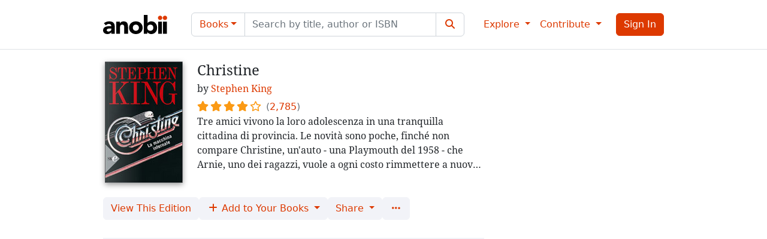

--- FILE ---
content_type: text/html; charset=utf-8
request_url: https://www.anobii.com/en/books/christine/9788860613578/01a69b2635dc5d3a01/reviews
body_size: 12035
content:
<!DOCTYPE html><html lang="en"><head>
  <meta charset="utf-8">
  <title>Reviews of Christine by Stephen King - Anobii</title>
  <base href="/">
  <meta name="viewport" content="width=device-width, initial-scale=1">
  <meta name="theme-color" content="#ffffff" media="(prefers-color-scheme: light)">
  <meta name="theme-color" content="#212529" media="(prefers-color-scheme: dark)">
  <link rel="icon" type="image/x-icon" href="favicon.ico">
  <link rel="manifest" href="manifest.webmanifest">
  <meta name="theme-color" content="#1976d2">
  <script async="" src="https://pagead2.googlesyndication.com/pagead/js/adsbygoogle.js"></script>
  <!-- Ads
  <link rel="dns-prefetch" href="//exmarketplace.com">
  <link rel="preconnect" href="//cdn.exmarketplace.com">
  <link rel="preconnect" href="//securepubads.g.doubleclick.net">
  <script async src="https://cdn.exmarketplace.com/bidder/anobii/anobii.dfp.min.js"></script> -->
<style>:root{--fa-style-family-brands:"Font Awesome 6 Brands";--fa-font-brands:normal 400 1em/1 "Font Awesome 6 Brands"}@font-face{font-family:"Font Awesome 6 Brands";font-style:normal;font-weight:400;font-display:block;src:url(fa-brands-400.9210030c21e68a90.woff2) format("woff2"),url(fa-brands-400.5f7c5bb77eae788b.ttf) format("truetype")}:root{--fa-style-family-classic:"Font Awesome 6 Free";--fa-font-regular:normal 400 1em/1 "Font Awesome 6 Free"}@font-face{font-family:"Font Awesome 6 Free";font-style:normal;font-weight:400;font-display:block;src:url(fa-regular-400.02ad4ff91ef84f65.woff2) format("woff2"),url(fa-regular-400.570a165b064c1468.ttf) format("truetype")}:root{--fa-style-family-classic:"Font Awesome 6 Free";--fa-font-solid:normal 900 1em/1 "Font Awesome 6 Free"}@font-face{font-family:"Font Awesome 6 Free";font-style:normal;font-weight:900;font-display:block;src:url(fa-solid-900.3eae9857c06e9372.woff2) format("woff2"),url(fa-solid-900.0b5caff7ad4bc179.ttf) format("truetype")}@charset "UTF-8";:root{--bs-blue:#0d6efd;--bs-indigo:#6610f2;--bs-purple:#6f42c1;--bs-pink:#d63384;--bs-red:#dc3545;--bs-orange:#fd7e14;--bs-yellow:#fb9a15;--bs-green:#198754;--bs-teal:#20c997;--bs-cyan:#0dcaf0;--bs-black:#000;--bs-white:#fff;--bs-gray:#6c757d;--bs-gray-dark:#343a40;--bs-gray-100:#e2e4f0;--bs-gray-200:#f2f3f8;--bs-gray-300:#dee2e6;--bs-gray-400:#ced4da;--bs-gray-500:#adb5bd;--bs-gray-600:#6c757d;--bs-gray-700:#495057;--bs-gray-800:#343a40;--bs-gray-900:#212529;--bs-primary:#dd3900;--bs-secondary:#f2f3f8;--bs-success:#198754;--bs-info:#0dcaf0;--bs-warning:#fff2bf;--bs-danger:#dc3545;--bs-light:#fff;--bs-dark:#212529;--bs-primary-rgb:221, 57, 0;--bs-secondary-rgb:242, 243, 248;--bs-success-rgb:25, 135, 84;--bs-info-rgb:13, 202, 240;--bs-warning-rgb:255, 242, 191;--bs-danger-rgb:220, 53, 69;--bs-light-rgb:255, 255, 255;--bs-dark-rgb:33, 37, 41;--bs-white-rgb:255, 255, 255;--bs-black-rgb:0, 0, 0;--bs-body-color-rgb:33, 37, 41;--bs-body-bg-rgb:255, 255, 255;--bs-font-sans-serif:system-ui, -apple-system, "Segoe UI", Roboto, "Helvetica Neue", "Noto Sans", "Liberation Sans", Arial, sans-serif, "Apple Color Emoji", "Segoe UI Emoji", "Segoe UI Symbol", "Noto Color Emoji";--bs-font-monospace:SFMono-Regular, Menlo, Monaco, Consolas, "Liberation Mono", "Courier New", monospace;--bs-gradient:linear-gradient(180deg, rgba(255, 255, 255, .15), rgba(255, 255, 255, 0));--bs-body-font-family:var(--bs-font-sans-serif);--bs-body-font-size:1rem;--bs-body-font-weight:400;--bs-body-line-height:1.5;--bs-body-color:#212529;--bs-body-bg:#fff;--bs-border-width:1px;--bs-border-style:solid;--bs-border-color:#dee2e6;--bs-border-color-translucent:rgba(0, 0, 0, .175);--bs-border-radius:.375rem;--bs-border-radius-sm:.25rem;--bs-border-radius-lg:.5rem;--bs-border-radius-xl:1rem;--bs-border-radius-2xl:2rem;--bs-border-radius-pill:50rem;--bs-link-color:#dd3900;--bs-link-hover-color:#b12e00;--bs-code-color:#d63384;--bs-highlight-bg:#feebd0}*,*:before,*:after{box-sizing:border-box}@media (prefers-reduced-motion: no-preference){:root{scroll-behavior:smooth}}body{margin:0;font-family:var(--bs-body-font-family);font-size:var(--bs-body-font-size);font-weight:var(--bs-body-font-weight);line-height:var(--bs-body-line-height);color:var(--bs-body-color);text-align:var(--bs-body-text-align);background-color:var(--bs-body-bg);-webkit-text-size-adjust:100%;-webkit-tap-highlight-color:rgba(0,0,0,0)}html,body{height:100%}body{padding-top:73px}</style><link rel="stylesheet" href="styles.77f4c91c7d275cf8.css" media="print" onload="this.media='all'"><noscript><link rel="stylesheet" href="styles.77f4c91c7d275cf8.css"></noscript><style ng-transition="serverApp">[_nghost-sc132]     .profile-img{-webkit-user-select:none;user-select:none;border-radius:50%;width:40px;height:40px;margin-right:10px}</style><link rel="canonical" href="https://www.anobii.com/en/books/christine/9788860613578/01a69b2635dc5d3a01/reviews"><link rel="alternate" hreflang="it" href="https://www.anobii.com/it/books/christine/9788860613578/01a69b2635dc5d3a01/reviews"><link rel="alternate" hreflang="fr" href="https://www.anobii.com/fr/books/christine/9788860613578/01a69b2635dc5d3a01/reviews"><link rel="alternate" hreflang="de" href="https://www.anobii.com/de/books/christine/9788860613578/01a69b2635dc5d3a01/reviews"><link rel="alternate" hreflang="es" href="https://www.anobii.com/es/books/christine/9788860613578/01a69b2635dc5d3a01/reviews"><link rel="alternate" hreflang="zh-Hant" href="https://www.anobii.com/zh-Hant/books/christine/9788860613578/01a69b2635dc5d3a01/reviews"><link rel="alternate" hreflang="zh-Hans" href="https://www.anobii.com/zh-Hans/books/christine/9788860613578/01a69b2635dc5d3a01/reviews"><link rel="alternate" hreflang="x-default" href="https://www.anobii.com/en/books/christine/9788860613578/01a69b2635dc5d3a01/reviews"><meta property="og:url" content="https://www.anobii.com/en/books/christine/9788860613578/01a69b2635dc5d3a01/reviews"><style ng-transition="serverApp">[_nghost-sc131]{width:100%;position:fixed;z-index:1032;left:0;right:0;bottom:0;margin:0 auto;margin-bottom:.75rem;animation:_ngcontent-sc131_slidein--bottom .75s cubic-bezier(.85,0,.15,1)}@media (min-width: 576px){[_nghost-sc131]{max-width:calc(100% - 30px)}}@media (min-width: 768px){[_nghost-sc131]{max-width:690px}}@media (min-width: 992px){[_nghost-sc131]{max-width:930px}}[_nghost-sc131]   .toast[_ngcontent-sc131]{width:100%;min-width:100%;max-width:100%}[_nghost-sc131]   .toast[_ngcontent-sc131]     .toast-header{padding-top:.5rem;padding-bottom:.5rem}[_nghost-sc131]   .toast[_ngcontent-sc131]     .toast-header .btn-close{display:none}[_nghost-sc131]   .toast[_ngcontent-sc131]     .toast-body .spanAsLink{pointer-events:none}@media (max-width: 575.98px){[_nghost-sc131]   .toast[_ngcontent-sc131]     .footer .preferences{order:1;width:100%;display:flex;text-align:center;margin-top:4px}[_nghost-sc131]   .toast[_ngcontent-sc131]     .footer .preferences .btn{flex:1}[_nghost-sc131]   .toast[_ngcontent-sc131]     .footer .btn-accepts{display:flex;flex:1}[_nghost-sc131]   .toast[_ngcontent-sc131]     .footer .btn-accepts .btn{flex:1}}@keyframes _ngcontent-sc131_slidein--bottom{0%{opacity:0;transform:translateY(100%)}50%{opacity:0}to{opacity:1;transform:translateY(0)}}</style><style ng-transition="serverApp">[_nghost-sc130]   .toast-right[_ngcontent-sc130]{position:fixed;top:0;right:0;margin:.5em;z-index:1050}[_nghost-sc130]   p[_ngcontent-sc130]{margin-bottom:0}[_nghost-sc130]   .toast-bottom[_ngcontent-sc130]{position:fixed;bottom:0;width:100%;display:flex;justify-content:center;z-index:1031}</style><style ng-transition="serverApp">[_nghost-sc128]   .navbar[_ngcontent-sc128]{--bs-navbar-toggler-font-size: 1rem;border-bottom:1px solid #dee2e6}.btn-apple[_ngcontent-sc128]{color:#fff;background-color:#000}.btn-facebook[_ngcontent-sc128]{color:#fff;background-color:#1877f2}.primary[_ngcontent-sc128]{color:#dd3900}.navbar-nav[_ngcontent-sc128]{align-items:center}a[_ngcontent-sc128]:focus{outline:none}.navbar-wrap[_ngcontent-sc128]{flex-flow:column!important}.alertBadge[_ngcontent-sc128]{position:absolute!important;border-radius:50%;border:1px solid white;left:35px;top:4px;height:16px;width:16px}.alertBadgeMobile[_ngcontent-sc128]{position:absolute!important;border-radius:50%;border:1px solid white;right:12px;top:12px;height:16px;width:16px}.navbar-toggler[_ngcontent-sc128]{color:#212529}.menu-body[_ngcontent-sc128], .menu-profile-body[_ngcontent-sc128]{padding-top:0;border-bottom:1px solid #ced4da}.menu-scrollable[_ngcontent-sc128]{overflow-y:auto}.menu-left[_ngcontent-sc128]{padding-top:20px;padding-left:0;padding-right:0}.menu-right[_ngcontent-sc128]{padding-top:16px;padding-left:0;padding-right:0;text-align:right}.menu-close[_ngcontent-sc128]{float:none!important}.menu-list[_ngcontent-sc128]{padding-left:15px;padding-right:15px}.menu-list[_ngcontent-sc128]   div[_ngcontent-sc128]:not(.h6){margin:0 -15px;padding:4px 0}.menu-list[_ngcontent-sc128]   div.h6[_ngcontent-sc128]{margin-left:-15px;margin-right:-15px;cursor:pointer}.menu-list[_ngcontent-sc128]   div[_ngcontent-sc128]:first-child{margin-top:-4px}.menu-list[_ngcontent-sc128]   div[_ngcontent-sc128]:not(.dropdown-divider):not(.dropdown-menu):not(.footer):not(.h6):hover{background-color:#00000008;text-decoration:none}.menu-list[_ngcontent-sc128]   div.h6[_ngcontent-sc128], .menu-list[_ngcontent-sc128]   div.footer[_ngcontent-sc128]{padding-left:15px;color:#6c757d}.menu-list[_ngcontent-sc128]   div.dropdown-divider[_ngcontent-sc128]{margin:0 -15px}.menu-list[_ngcontent-sc128]   div.dropdown-divider[_ngcontent-sc128]:hover{text-decoration:none}.menu-list[_ngcontent-sc128]   div[_ngcontent-sc128]   a[_ngcontent-sc128]{text-decoration:none;display:flex;width:100%;padding-left:15px;color:#212529}.menu-list[_ngcontent-sc128]   div.social[_ngcontent-sc128]   a[_ngcontent-sc128]{display:inline;padding-left:0;color:#6c757d}.menu-list[_ngcontent-sc128]   div.social[_ngcontent-sc128]:last-child{padding-bottom:78px}.menu-list[_ngcontent-sc128]   div[_ngcontent-sc128]   .language-label[_ngcontent-sc128]{width:100%;display:block;padding-left:15px}.menu-section[_ngcontent-sc128]{color:#6c757d;font-variant:small-caps;text-transform:lowercase}</style><style ng-transition="serverApp">[_nghost-sc127]   .footer-last-line[_ngcontent-sc127]   span[_ngcontent-sc127]{color:#6c757d}[_nghost-sc127]   .footer-last-line[_ngcontent-sc127]   i[_ngcontent-sc127]{font-size:20px}[_nghost-sc127]   .primary-link[_ngcontent-sc127]{color:#dd3900}[_nghost-sc127]   .primary-link[_ngcontent-sc127]:hover{text-decoration:underline;cursor:pointer;color:#dd3900}</style><meta name="robots" content="index, follow"><meta name="author" content="Ovolab s.r.l."><meta charset="UTF-8"><style ng-transition="serverApp">[_nghost-sc155]   .label[_ngcontent-sc155]{font-size:small;color:#6c757d}[_nghost-sc155]   .reviews-container[_ngcontent-sc155]{position:relative;margin-top:1rem;min-height:140px}</style><style ng-transition="serverApp">[_nghost-sc47]{overflow:hidden}[_nghost-sc47]   .anobii-ads[_ngcontent-sc47]{position:relative}[_nghost-sc47]   .anobii-ads.border-bottom[_ngcontent-sc47]{--bs-border-color: #ced4da}[_nghost-sc47]   .anobii-ads[_ngcontent-sc47]   .gptslot[_ngcontent-sc47]{background-color:#f2f3f8}[_nghost-sc47]   .anobii-ads[_ngcontent-sc47]   .gptslot[data-adunitid="0"][_ngcontent-sc47]   ins[_ngcontent-sc47], [_nghost-sc47]   .anobii-ads[_ngcontent-sc47]   .gptslot[data-adunitid="1"][_ngcontent-sc47]   ins[_ngcontent-sc47], [_nghost-sc47]   .anobii-ads[_ngcontent-sc47]   .gptslot[data-adunitid="2"][_ngcontent-sc47]   ins[_ngcontent-sc47], [_nghost-sc47]   .anobii-ads[_ngcontent-sc47]   .gptslot[data-adunitid="3"][_ngcontent-sc47]   ins[_ngcontent-sc47], [_nghost-sc47]   .anobii-ads[_ngcontent-sc47]   .gptslot[data-adunitid="4"][_ngcontent-sc47]   ins[_ngcontent-sc47], [_nghost-sc47]   .anobii-ads[_ngcontent-sc47]   .gptslot[data-adunitid="5"][_ngcontent-sc47]   ins[_ngcontent-sc47], [_nghost-sc47]   .anobii-ads[_ngcontent-sc47]   .gptslot[data-adunitid="6"][_ngcontent-sc47]   ins[_ngcontent-sc47], [_nghost-sc47]   .anobii-ads[_ngcontent-sc47]   .gptslot[data-adunitid="7"][_ngcontent-sc47]   ins[_ngcontent-sc47], [_nghost-sc47]   .anobii-ads[_ngcontent-sc47]   .gptslot[data-adunitid="8"][_ngcontent-sc47]   ins[_ngcontent-sc47], [_nghost-sc47]   .anobii-ads[_ngcontent-sc47]   .gptslot[data-adunitid="9"][_ngcontent-sc47]   ins[_ngcontent-sc47], [_nghost-sc47]   .anobii-ads[_ngcontent-sc47]   .gptslot[data-adunitid="10"][_ngcontent-sc47]   ins[_ngcontent-sc47]{position:sticky;top:85px!important}@media (max-width: 991.98px){[_nghost-sc47]   .anobii-ads[_ngcontent-sc47]   .gptslot[data-adunitid="0"][_ngcontent-sc47]   ins[_ngcontent-sc47], [_nghost-sc47]   .anobii-ads[_ngcontent-sc47]   .gptslot[data-adunitid="1"][_ngcontent-sc47]   ins[_ngcontent-sc47], [_nghost-sc47]   .anobii-ads[_ngcontent-sc47]   .gptslot[data-adunitid="2"][_ngcontent-sc47]   ins[_ngcontent-sc47], [_nghost-sc47]   .anobii-ads[_ngcontent-sc47]   .gptslot[data-adunitid="3"][_ngcontent-sc47]   ins[_ngcontent-sc47], [_nghost-sc47]   .anobii-ads[_ngcontent-sc47]   .gptslot[data-adunitid="4"][_ngcontent-sc47]   ins[_ngcontent-sc47], [_nghost-sc47]   .anobii-ads[_ngcontent-sc47]   .gptslot[data-adunitid="5"][_ngcontent-sc47]   ins[_ngcontent-sc47], [_nghost-sc47]   .anobii-ads[_ngcontent-sc47]   .gptslot[data-adunitid="6"][_ngcontent-sc47]   ins[_ngcontent-sc47], [_nghost-sc47]   .anobii-ads[_ngcontent-sc47]   .gptslot[data-adunitid="7"][_ngcontent-sc47]   ins[_ngcontent-sc47], [_nghost-sc47]   .anobii-ads[_ngcontent-sc47]   .gptslot[data-adunitid="8"][_ngcontent-sc47]   ins[_ngcontent-sc47], [_nghost-sc47]   .anobii-ads[_ngcontent-sc47]   .gptslot[data-adunitid="9"][_ngcontent-sc47]   ins[_ngcontent-sc47], [_nghost-sc47]   .anobii-ads[_ngcontent-sc47]   .gptslot[data-adunitid="10"][_ngcontent-sc47]   ins[_ngcontent-sc47]{top:75px!important}}</style><meta property="og:title" content="Reviews of Christine by Stephen King - Anobii"><meta property="twitter:title" content="Reviews of Christine by Stephen King - Anobii"><meta name="description" content="Read reviews of Christine by Stephen King on Anobii."><meta property="og:description" content="Read reviews of Christine by Stephen King on Anobii."><meta property="twitter:description" content="Read reviews of Christine by Stephen King on Anobii."><style ng-transition="serverApp">[_nghost-sc79]   .small[_ngcontent-sc79]{color:#6c757d;font-weight:600}[_nghost-sc79]   .primary[_ngcontent-sc79]{color:#dd3900}[_nghost-sc79]   .col-cover[_ngcontent-sc79]{flex:0 0 130px;padding-left:15px}[_nghost-sc79]   .cut-text[_ngcontent-sc79]{overflow-x:auto}[_nghost-sc79]   .black-title[_ngcontent-sc79]   a[_ngcontent-sc79]{color:#000!important}[_nghost-sc79]   .black-title[_ngcontent-sc79]   a[_ngcontent-sc79]:hover{text-decoration:none}[_nghost-sc79]   .divider[_ngcontent-sc79]{border-left:1px solid #ced4da;border-right:1px solid #ced4da}[_nghost-sc79]   .star-stat[_ngcontent-sc79]{color:#fb9a15}[_nghost-sc79]   .threeDots[_ngcontent-sc79]:after{content:none}[_nghost-sc79]   .icon[_ngcontent-sc79]{padding-top:.1em;color:#6c757d;float:left}[_nghost-sc79]   .card-footer[_ngcontent-sc79]{width:100%;padding-left:15px}[_nghost-sc79]   .group-dots[_ngcontent-sc79]   .dropdown-toggle[_ngcontent-sc79]:after{content:none}[_nghost-sc79]   .pointer-no-outline[_ngcontent-sc79]{cursor:pointer}[_nghost-sc79]   .pointer-no-outline[_ngcontent-sc79]:focus{outline:none}[_nghost-sc79]   .col-cover-chart[_ngcontent-sc79]{flex:0 0 210px}[_nghost-sc79]   .book-footer[_ngcontent-sc79]     app-book-action-button .badge-action{display:inline-block}@media (max-width: 768px){[_nghost-sc79]   .col-cover-chart[_ngcontent-sc79]{flex:0 0 130px}}@media (min-width: 576px){[_nghost-sc79]   .card-footer[_ngcontent-sc79]{bottom:0;padding-left:15px}}</style><style ng-transition="serverApp">.ngx-spinner-overlay[_ngcontent-sc33]{position:fixed;top:0;left:0;width:100%;height:100%}.ngx-spinner-overlay[_ngcontent-sc33] > div[_ngcontent-sc33]:not(.loading-text){top:50%;left:50%;margin:0;position:absolute;transform:translate(-50%,-50%)}.loading-text[_ngcontent-sc33]{position:absolute;top:60%;left:50%;transform:translate(-50%,-60%)}</style><style ng-transition="serverApp">[_nghost-sc37]   .cover-container[_ngcontent-sc37]{position:relative;display:flex;align-items:flex-end}[_nghost-sc37]   .cover-img[_ngcontent-sc37]{width:100%;height:100%;position:relative;will-change:filter}[_nghost-sc37]   .force-height[_ngcontent-sc37]{max-height:-webkit-fill-available;max-height:-moz-available;max-height:stretch}[_nghost-sc37]   .title_ovelay[_ngcontent-sc37]{position:absolute;top:50%;left:50%;width:90%;transform:translate(-50%,-50%);color:#6c757d;background-color:#fff;text-align:center;z-index:11;white-space:normal}[_nghost-sc37]   .title_overflow[_ngcontent-sc37]{overflow:hidden;display:-webkit-box;-webkit-line-clamp:5;-webkit-box-orient:vertical}</style><style ng-transition="serverApp">.contributors[_ngcontent-sc52]{font-size:14px}.contributors-spacer[_ngcontent-sc52]{margin-bottom:.3rem}</style><style ng-transition="serverApp">[_nghost-sc54]   .expandible[_ngcontent-sc54]{cursor:pointer!important}[_nghost-sc54]   .expandible[_ngcontent-sc54]   span.ng-star-inserted[_ngcontent-sc54]{cursor:pointer!important}[_nghost-sc54]   .expandible[_ngcontent-sc54]:focus{outline:none}[_nghost-sc54]   .expandedRating[_ngcontent-sc54]{flex-direction:column;flex:0 0 95px;max-width:95px;align-items:left}[_nghost-sc54]   .star_small[_ngcontent-sc54]{position:relative;display:inline-block;font-size:15px;letter-spacing:2px;color:#fb9a15}[_nghost-sc54]   .personal-rating-color[_ngcontent-sc54]{color:#dd3900}[_nghost-sc54]   .star[_ngcontent-sc54]{position:relative;display:inline-block;font-size:17px;letter-spacing:3px;color:#fb9a15}[_nghost-sc54]   .full[_ngcontent-sc54]{color:#fb9a15}[_nghost-sc54]   .half[_ngcontent-sc54]{position:absolute;display:inline-block;overflow:hidden;color:#fb9a15}[_nghost-sc54]   .grayStar[_ngcontent-sc54]   .star[_ngcontent-sc54]{color:#6c757d}[_nghost-sc54]   .star-count[_ngcontent-sc54]{font-size:16px;margin-left:5px;color:#6c757d}[_nghost-sc54]   .star-count[_ngcontent-sc54]   a[_ngcontent-sc54]{color:#dd3900}[_nghost-sc54]   .progressbar_0[_ngcontent-sc54]{width:100%;height:3px;margin-top:1px;background-color:#ced4da}[_nghost-sc54]   .progressbar_1[_ngcontent-sc54]{height:3px;background-color:#6c757d}[_nghost-sc54]   .details-count[_ngcontent-sc54]{font-size:12px;color:#6c757d;margin-top:2px;flex-direction:column;flex:0 0 30px;max-width:30px;text-align:right}[_nghost-sc54]   .rating-div[_ngcontent-sc54]{display:inline-flex}[_nghost-sc54]   .pointer-class[_ngcontent-sc54]{cursor:pointer}[_nghost-sc54]   .color-yellow[_ngcontent-sc54]{color:#dd3900}</style><style ng-transition="serverApp">[_nghost-sc78]   .actions-container[_ngcontent-sc78]{min-height:38px}[_nghost-sc78]   .group-dots[_ngcontent-sc78]   .dropdown-toggle[_ngcontent-sc78]:after{content:none}[_nghost-sc78]   .btn[_ngcontent-sc78]   i.fa-solid[_ngcontent-sc78]{color:#6c757d}[_nghost-sc78]   .spinner-border[_ngcontent-sc78]   .spinner-border-sm[_ngcontent-sc78]{border-width:.1rem}</style><style ng-transition="serverApp">[_nghost-sc71]   .action-menu[_ngcontent-sc71]   .btn[_ngcontent-sc71]{color:#dd3900}[_nghost-sc71]   .action-menu[_ngcontent-sc71]   .btn[_ngcontent-sc71]:not(.btn-secondary):hover{background:rgba(0,0,0,.03)}[_nghost-sc71]   .action-menu[_ngcontent-sc71]   .dropdown-toggle[_ngcontent-sc71]:after{content:none}[_nghost-sc71]   .action-menu[_ngcontent-sc71]   .dropdown-item-check[_ngcontent-sc71]{display:flex;justify-content:space-between;width:100%;padding:.25rem 1.5rem;clear:both;font-weight:400;color:#212529;text-align:inherit;white-space:nowrap;background-color:transparent;border:0}[_nghost-sc71]   .action-menu[_ngcontent-sc71]   .dropdown-item-check[_ngcontent-sc71]   label[_ngcontent-sc71]{margin:0;cursor:pointer}[_nghost-sc71]   .action-menu[_ngcontent-sc71]   .dropdown-item-check[_ngcontent-sc71]   input[type=radio][_ngcontent-sc71]{cursor:pointer}[_nghost-sc71]   .action-menu[_ngcontent-sc71]   .spinner-border[_ngcontent-sc71]   .spinner-border-sm[_ngcontent-sc71]{border-width:.1rem}</style><style ng-transition="serverApp">[_nghost-sc55]   .see-more-container[_ngcontent-sc55]{overflow-x:hidden;word-break:break-word}[_nghost-sc55]   .see-more-container[_ngcontent-sc55]   .text_overflow[_ngcontent-sc55]{text-overflow:ellipsis;white-space:initial;overflow:hidden;display:-webkit-box;-webkit-box-orient:vertical;word-wrap:break-word}[_nghost-sc55]   .see-more-container[_ngcontent-sc55]   .see-more-anchor[_ngcontent-sc55]{margin-top:5px;color:#6c757d;text-decoration:none;font-variant:all-small-caps;cursor:pointer}[_nghost-sc55]   .see-more-container[_ngcontent-sc55]   .ql-indent-1[_ngcontent-sc55]{padding-left:3em}[_nghost-sc55]   .see-more-container[_ngcontent-sc55]   .ql-indent-2[_ngcontent-sc55]:not(.ql-direction-rtl){padding-left:6em}[_nghost-sc55]   .see-more-container[_ngcontent-sc55]   .ql-indent-3[_ngcontent-sc55]:not(.ql-direction-rtl){padding-left:9em}[_nghost-sc55]   .see-more-container[_ngcontent-sc55]   .ql-indent-4[_ngcontent-sc55]:not(.ql-direction-rtl){padding-left:12em}[_nghost-sc55]   .see-more-container[_ngcontent-sc55]   .ql-indent-5[_ngcontent-sc55]:not(.ql-direction-rtl){padding-left:15em}[_nghost-sc55]   .see-more-container[_ngcontent-sc55]   p[_ngcontent-sc55]{margin:0;padding:0;color:red}</style></head>

<body>
  <app-root _nghost-sc132="" ng-version="15.2.6" ng-server-context="ssr"><div _ngcontent-sc132="" class="app-wrapper"><app-cookie-banner _ngcontent-sc132="" aria-live="polite" aria-atomic="true" _nghost-sc131=""><!----><!----></app-cookie-banner><app-toasts _ngcontent-sc132="" aria-live="polite" aria-atomic="true" _nghost-sc130=""><div _ngcontent-sc130="" class="toast-container toast-right"><!----></div><div _ngcontent-sc130="" class="toast-container toast-bottom"><!----></div></app-toasts><app-layout-header _ngcontent-sc132="" _nghost-sc128=""><nav _ngcontent-sc128="" class="navbar navbar-expand-lg navbar-wrap bg-white mt-0 fixed-top"><div _ngcontent-sc128="" class="row d-flex align-items-center d-lg-none w-100 flex-nowrap"><div _ngcontent-sc128="" class="col-3 text-start"><button _ngcontent-sc128="" type="button" class="navbar-toggler border-0"><span _ngcontent-sc128="" class="navbar-toggler-icon"></span></button></div><div _ngcontent-sc128="" class="col-6 text-center"><a _ngcontent-sc128="" class="navbar-brand mx-0" href="/en"><img _ngcontent-sc128="" src="assets/brand/logo.svg" width="107" height="56" alt="Anobii"></a></div><div _ngcontent-sc128="" class="col-3 text-end"><button _ngcontent-sc128="" class="btn btn-primary"><i _ngcontent-sc128="" class="fas fa-sign-in-alt"></i></button><!----><!----></div></div><div _ngcontent-sc128="" class="container d-none d-lg-flex"><a _ngcontent-sc128="" class="navbar-brand" href="/en"><img _ngcontent-sc128="" src="assets/brand/logo.svg" width="107" height="56" alt="Anobii"></a><div _ngcontent-sc128="" class="navbar-collapse"><div _ngcontent-sc128="" class="flex-grow-1 mx-4"><div _ngcontent-sc128="" class="input-group"><div _ngcontent-sc128="" ngbdropdown="" class="input-group-text bg-light dropdown"><button _ngcontent-sc128="" type="button" ngbdropdowntoggle="" data-bs-toggle="dropdown" aria-expanded="false" class="dropdown-toggle btn">Books</button><div _ngcontent-sc128="" ngbdropdownmenu="" class="dropdown-menu" data-bs-popper="static"><button _ngcontent-sc128="" type="button" ngbdropdownitem="" class="dropdown-item" tabindex="0">Books</button><button _ngcontent-sc128="" type="button" ngbdropdownitem="" class="dropdown-item" tabindex="0">Groups</button><button _ngcontent-sc128="" type="button" ngbdropdownitem="" class="dropdown-item" tabindex="0">Collections</button><button _ngcontent-sc128="" type="button" ngbdropdownitem="" class="dropdown-item" tabindex="0">Anobians</button><button _ngcontent-sc128="" type="button" ngbdropdownitem="" class="dropdown-item" tabindex="0">Discussions</button><button _ngcontent-sc128="" type="button" ngbdropdownitem="" class="dropdown-item" tabindex="0">Bookstores</button><!----></div></div><input _ngcontent-sc128="" type="search" name="search" class="form-control" placeholder="Search by title, author or ISBN"><div _ngcontent-sc128="" class="input-group-text bg-light"><button _ngcontent-sc128="" type="submit" class="btn"><i _ngcontent-sc128="" class="fa fa-search fa-fw"></i></button></div></div></div><ul _ngcontent-sc128="" class="navbar-nav"><li _ngcontent-sc128="" ngbdropdown="" class="nav-item dropdown"><a _ngcontent-sc128="" role="button" ngbdropdowntoggle="" translate="" class="dropdown-toggle nav-link" aria-expanded="false"> Explore </a><div _ngcontent-sc128="" ngbdropdownmenu="" class="dropdown-menu" data-bs-popper="static"><a _ngcontent-sc128="" ngbdropdownitem="" translate="" class="dropdown-item" href="/en" tabindex="0"> Activity </a><div _ngcontent-sc128="" class="dropdown-divider"></div><div _ngcontent-sc128="" translate="" class="h6 dropdown-header menu-section"> Books </div><a _ngcontent-sc128="" ngbdropdownitem="" translate="" class="dropdown-item" href="/en/collections" tabindex="0"> Collections </a><a _ngcontent-sc128="" ngbdropdownitem="" translate="" class="dropdown-item" href="/en/charts" tabindex="0"> Charts </a><div _ngcontent-sc128="" class="dropdown-divider"></div><div _ngcontent-sc128="" translate="" class="h6 dropdown-header menu-section"> Community </div><a _ngcontent-sc128="" ngbdropdownitem="" translate="" class="dropdown-item" href="/en/anobians" tabindex="0"> Anobians </a><a _ngcontent-sc128="" ngbdropdownitem="" translate="" class="dropdown-item d-flex align-items-center" href="/en/bookstores" tabindex="0"> Bookstores<span _ngcontent-sc128="" class="ms-1 badge text-bg-primary">New</span></a><!----><a _ngcontent-sc128="" ngbdropdownitem="" translate="" class="dropdown-item" href="/en/groups" tabindex="0"> Groups </a><a _ngcontent-sc128="" ngbdropdownitem="" translate="" class="dropdown-item" href="/en/forum_topic" tabindex="0"> Discussions </a></div></li><li _ngcontent-sc128="" ngbdropdown="" class="nav-item me-3 dropdown"><a _ngcontent-sc128="" role="button" ngbdropdowntoggle="" translate="" class="dropdown-toggle nav-link" aria-expanded="false"> Contribute </a><div _ngcontent-sc128="" ngbdropdownmenu="" class="dropdown-menu" data-bs-popper="static"><a _ngcontent-sc128="" ngbdropdownitem="" translate="" class="dropdown-item" href="/en/help" tabindex="0"> Contribution Guidelines </a><button _ngcontent-sc128="" ngbdropdownitem="" translate="" class="dropdown-item" tabindex="0"> Propose New Book </button></div></li><li _ngcontent-sc128="" class="nav-item"><button _ngcontent-sc128="" translate="" class="btn btn-primary"> Sign In </button></li><!----><!----></ul></div></div></nav><!----><!----><!----><!----><!----><!----><!----><!----></app-layout-header><!----><router-outlet _ngcontent-sc132=""></router-outlet><app-book-detail-reviews _nghost-sc155=""><div _ngcontent-sc155="" class="container"><div _ngcontent-sc155="" class="row"><div _ngcontent-sc155="" class="col"><app-card-book-detail _ngcontent-sc155="" type="reviews" _nghost-sc79="" class="ng-star-inserted"><!----><div _ngcontent-sc79="" class="row hoverDiv caption ng-star-inserted"><div _ngcontent-sc79="" class="col-cover"><a _ngcontent-sc79="" href="/en/books/christine/9788860613578/01a69b2635dc5d3a01"><app-cover _ngcontent-sc79="" width="130" _nghost-sc37=""><div _ngcontent-sc37="" class="cover-container" style="min-height:203px;min-width:130px;"><img _ngcontent-sc37="" class="cover-img ng-star-inserted" src="https://media.anobii.com/covers/01a69b2635dc5d3a01/130/203/1/paperback/png/1208257197" alt="Christine by Stephen King" title="Christine by Stephen King" width="130" height="203" style="filter:drop-shadow(0px 3px 5px rgba(0, 0, 0, 0.4));"><!----><!----></div></app-cover></a></div><div _ngcontent-sc79="" class="col"><div _ngcontent-sc79="" class="h4 bookFont"><a _ngcontent-sc79="" class="unstyled-link" href="/en/books/christine/9788860613578/01a69b2635dc5d3a01"> Christine </a></div><div _ngcontent-sc79="" class="h6 bookFont"><app-authors _ngcontent-sc79="" _nghost-sc52=""><span _ngcontent-sc52="" class="ng-star-inserted">by </span><!----><span _ngcontent-sc52="" class="ng-star-inserted"><!----><a _ngcontent-sc52="" app-stop-event="" href="/en/contributors/stephen_king/571370" class="ng-star-inserted">Stephen King</a><!----><!----></span><!----><span _ngcontent-sc52="" class="ng-star-inserted"></span><!----><!----><!----></app-authors></div><app-rating-old _ngcontent-sc79="" expandible="true" _nghost-sc54=""><div _ngcontent-sc54="" class="rating-div me-2 ng-star-inserted"><div _ngcontent-sc54="" class="expandible"><ngb-rating _ngcontent-sc54="" role="slider" aria-valuemin="0" class="d-inline-flex expandible" tabindex="0" aria-valuemax="5" aria-valuenow="3.836983842010772" aria-valuetext="3.836983842010772 out of 5" aria-disabled="true"><!----><span class="visually-hidden ng-star-inserted">(*)</span><span style="cursor:default;" class="ng-star-inserted"><span _ngcontent-sc54="" class="star full ng-star-inserted"><span _ngcontent-sc54="" class="half" style="width:100%;"><i _ngcontent-sc54="" class="fas fa-star"></i></span><i _ngcontent-sc54="" class="far fa-star"></i></span><!----></span><span class="visually-hidden ng-star-inserted">(*)</span><span style="cursor:default;" class="ng-star-inserted"><span _ngcontent-sc54="" class="star full ng-star-inserted"><span _ngcontent-sc54="" class="half" style="width:100%;"><i _ngcontent-sc54="" class="fas fa-star"></i></span><i _ngcontent-sc54="" class="far fa-star"></i></span><!----></span><span class="visually-hidden ng-star-inserted">(*)</span><span style="cursor:default;" class="ng-star-inserted"><span _ngcontent-sc54="" class="star full ng-star-inserted"><span _ngcontent-sc54="" class="half" style="width:100%;"><i _ngcontent-sc54="" class="fas fa-star"></i></span><i _ngcontent-sc54="" class="far fa-star"></i></span><!----></span><span class="visually-hidden ng-star-inserted">(*)</span><span style="cursor:default;" class="ng-star-inserted"><span _ngcontent-sc54="" class="star ng-star-inserted"><span _ngcontent-sc54="" class="half" style="width:84%;"><i _ngcontent-sc54="" class="fas fa-star"></i></span><i _ngcontent-sc54="" class="far fa-star"></i></span><!----></span><span class="visually-hidden ng-star-inserted">( )</span><span style="cursor:default;" class="ng-star-inserted"><span _ngcontent-sc54="" class="star ng-star-inserted"><span _ngcontent-sc54="" class="half" style="width:0%;"><i _ngcontent-sc54="" class="fas fa-star"></i></span><i _ngcontent-sc54="" class="far fa-star"></i></span><!----></span><!----></ngb-rating><span _ngcontent-sc54="" class="star-count ng-star-inserted">(<span _ngcontent-sc54="" class="color-yellow">2,785</span>)</span><!----></div></div><!----><!----><!----><!----><!----><!----><!----><!----><!----></app-rating-old><app-see-more _ngcontent-sc79="" class="bookFont ng-star-inserted" _nghost-sc55=""><div _ngcontent-sc55="" class="see-more-container"><div _ngcontent-sc55="" class="text_overflow" style="-webkit-line-clamp:4;">Tre amici vivono la loro adolescenza in una tranquilla cittadina di provincia. Le novità sono poche, finché non compare Christine, un'auto - una Playmouth del 1958 - che Arnie, uno dei ragazzi, vuole a ogni costo rimmettere a nuovo. Un'impresa disperata, che per lui si trasforma in un'ossessione, mentre la macchina inizia a manifestare un'inquietante vita propria. E nelle buie strade del paese la gente comincia a morire.</div><!----></div></app-see-more><!----></div><div _ngcontent-sc79="" class="col-12 mt-3"><div _ngcontent-sc79="" class="row mt-2"><div _ngcontent-sc79="" class="col"><app-book-detail-action-button _ngcontent-sc79="" _nghost-sc78=""><div _ngcontent-sc78="" class="d-none"><app-action-button _ngcontent-sc78="" _nghost-sc71=""><div _ngcontent-sc71="" ngbdropdown="" class="action-menu dropdown"><button _ngcontent-sc71="" type="button" ngbdropdowntoggle="" translate="" app-stop-event="" preventdefault="true" class="dropdown-toggle btn" aria-expanded="false"><span _ngcontent-sc71="" class="fa-solid fa-fw fa-ellipsis"><!----></span></button><div _ngcontent-sc71="" ngbdropdownmenu="" class="dropdown-menu ng-star-inserted"><button _ngcontent-sc71="" app-stop-event="" preventdefault="true" ngbdropdownitem="" translate="" class="dropdown-item ng-star-inserted" tabindex="0"> Add to Library </button><!----><!----><button _ngcontent-sc71="" app-stop-event="" preventdefault="true" ngbdropdownitem="" translate="" class="dropdown-item ng-star-inserted" tabindex="0"> Add to Wishlist </button><!----><!----><!----><!----><button _ngcontent-sc71="" ngbdropdownitem="" app-stop-event="" preventdefault="true" translate="" class="dropdown-item ng-star-inserted" tabindex="0"> Add to Collection… </button><!----><!----><!----><!----><app-share _ngcontent-sc71="" _nghost-sc59="" class="ng-star-inserted"><button _ngcontent-sc59="" app-stop-event="" preventdefault="true" translate="" class="dropdown-item"> Share to Facebook
</button><button _ngcontent-sc59="" app-stop-event="" preventdefault="true" translate="" class="dropdown-item"> Share to Twitter
</button><!----><button _ngcontent-sc59="" app-stop-event="" preventdefault="true" translate="" class="dropdown-item"> Copy Link
</button></app-share><!----><!----><!----><!----><!----><!----><!----><!----><!----><!----><!----><!----><!----><!----><!----><!----><!----><!----><!----></div><!----></div><!----><!----><!----><!----><!----><!----><!----><!----><!----><!----><!----><!----><!----><!----><!----><!----><!----><!----><!----><!----><!----><!----><!----><!----><!----></app-action-button></div><div _ngcontent-sc78="" class="actions-container"><div _ngcontent-sc78="" class="d-flex flex-column flex-sm-row gap-2 ng-star-inserted"><div _ngcontent-sc78="" role="group" ngbdropdown="" class="d-flex flex-wrap flex-sm-nowrap gap-2 ng-star-inserted dropdown"><button _ngcontent-sc78="" translate="" class="btn btn-secondary text-nowrap flex-grow-1 flex-sm-grow-0 ng-star-inserted" tabindex="0"> View This Edition </button><!----><button _ngcontent-sc78="" id="btnGroupDrop1" type="button" data-toggle="dropdown" aria-haspopup="true" aria-expanded="false" ngbdropdowntoggle="" translate="" class="dropdown-toggle btn btn-secondary flex-grow-1 flex-sm-grow-0 ng-star-inserted"><span _ngcontent-sc78="" class="fa-solid fa-fw fa-plus"><!----></span> Add to Your Books </button><div _ngcontent-sc78="" ngbdropdownmenu="" aria-labelledby="btnGroupDrop1" class="dropdown-menu ng-star-inserted"><button _ngcontent-sc78="" translate="" class="dropdown-item"> Add to Library </button><button _ngcontent-sc78="" translate="" class="dropdown-item"> Add to Wishlist </button></div><!----><!----></div><!----><!----><div _ngcontent-sc78="" class="d-flex gap-2"><div _ngcontent-sc78="" role="group" ngbdropdown="" placement="bottom-start" class="d-flex flex-grow-1 flex-sm-grow-0 dropdown"><button _ngcontent-sc78="" id="btnGroupDrop2" type="button" data-toggle="dropdown" aria-haspopup="true" aria-expanded="false" ngbdropdowntoggle="" translate="" class="dropdown-toggle btn btn-secondary flex-grow-1"> Share </button><div _ngcontent-sc78="" ngbdropdownmenu="" aria-labelledby="btnGroupDrop2" class="dropdown-menu"><app-share _ngcontent-sc78="" _nghost-sc59=""><button _ngcontent-sc59="" app-stop-event="" preventdefault="true" translate="" class="dropdown-item"> Share to Facebook
</button><button _ngcontent-sc59="" app-stop-event="" preventdefault="true" translate="" class="dropdown-item"> Share to Twitter
</button><button _ngcontent-sc59="" app-stop-event="" preventdefault="true" translate="" class="dropdown-item ng-star-inserted"> Get Image for Instagram
</button><!----><button _ngcontent-sc59="" app-stop-event="" preventdefault="true" translate="" class="dropdown-item"> Copy Link
</button></app-share></div></div><div _ngcontent-sc78="" role="group" ngbdropdown="" class="group-dots dropdown"><button _ngcontent-sc78="" id="btnGroupDrop2" type="button" data-toggle="dropdown" aria-haspopup="true" aria-expanded="false" ngbdropdowntoggle="" class="dropdown-toggle btn btn-secondary threeDots"><span _ngcontent-sc78="" class="fa fa-fw fa-ellipsis-h"><!----></span></button><div _ngcontent-sc78="" ngbdropdownmenu="" aria-labelledby="btnGroupDrop2" class="dropdown-menu thin-dropdown"><button _ngcontent-sc78="" translate="" class="dropdown-item dropdown-btn-container btn"><i _ngcontent-sc78="" class="fa-solid fa-layer-group me-2"></i>Add to Collection… </button><button _ngcontent-sc78="" translate="" class="dropdown-item dropdown-btn-container btn"><i _ngcontent-sc78="" class="fa-solid fa-feather-pointed me-2"></i>Write a Review </button><button _ngcontent-sc78="" translate="" class="dropdown-item dropdown-btn-container btn"><i _ngcontent-sc78="" class="fa-solid fa-quote-left me-2"></i>Add a Quotation </button><button _ngcontent-sc78="" translate="" class="dropdown-item dropdown-btn-container btn"><i _ngcontent-sc78="" class="fa-solid fa-note-sticky me-2"></i>Add Note </button><button _ngcontent-sc78="" translate="" class="dropdown-item dropdown-btn-container btn"><i _ngcontent-sc78="" class="fa-solid fa-image me-2"></i>Add Image </button><button _ngcontent-sc78="" translate="" class="dropdown-item dropdown-btn-container btn"><i _ngcontent-sc78="" class="fa-solid fa-film me-2"></i>Add Video or Song </button><!----><!----></div></div></div></div><!----></div><!----><!----><!----><!----><!----><!----><!----><!----><!----><!----><!----></app-book-detail-action-button></div></div></div></div><!----><!----><!----><!----><!----><!----><!----><!----></app-card-book-detail><div _ngcontent-sc155="" class="ng-star-inserted"><app-advertising _ngcontent-sc155="" adindex="6" containerclassname="mar-top-30 mar-bottom-30" _nghost-sc47=""><div _ngcontent-sc47="" class="anobii-ads mar-bottom-30 mar-top-30 ng-star-inserted"><div _ngcontent-sc47="" class="gptslot" data-adunitid="6"><ins _ngcontent-sc47="" class="ng-star-inserted"></ins><!----><!----></div></div><!----><!----><!----></app-advertising><div _ngcontent-sc155="" class="section-title" style="display: -webkit-box;"><h1 _ngcontent-sc155="" translate=""> All Reviews <!----></h1></div><!----><div _ngcontent-sc155="" class="reviews-container"><!----><!----><ngx-spinner _ngcontent-sc155="" type="ball-clip-rotate" name="list" size="medium" class="spinner-center ng-tns-c33-0 ng-star-inserted" _nghost-sc33=""><div _ngcontent-sc33="" class="ngx-spinner-overlay ng-tns-c33-0 ng-trigger ng-trigger-fadeIn ng-star-inserted" style="background-color:rgba(255 , 255 , 255 , 0.8);z-index:1029;position:absolute;opacity:1;"><div _ngcontent-sc33="" class="ng-tns-c33-0 la-ball-clip-rotate ng-star-inserted" style="color: #6c757d;"><div _ngcontent-sc33="" class="ng-tns-c33-0 ng-star-inserted"></div><!----></div><!----><!----><div _ngcontent-sc33="" class="loading-text ng-tns-c33-0" style="z-index:1029;"></div></div><!----></ngx-spinner></div></div><!----><!----></div><div _ngcontent-sc155="" class="col-side"><div _ngcontent-sc155="" class="ads-sticked"><app-advertising _ngcontent-sc155="" adindex="12" _nghost-sc47=""><div _ngcontent-sc47="" class="anobii-ads"><div _ngcontent-sc47="" class="gptslot" data-adunitid="12"><!----></div></div><!----><!----><!----></app-advertising></div></div></div></div></app-book-detail-reviews><!----></div><app-layout-footer _ngcontent-sc132="" _nghost-sc127=""><div _ngcontent-sc127="" class="footer d-none d-lg-block"><div _ngcontent-sc127="" class="jumbotron"><div _ngcontent-sc127="" class="container"><div _ngcontent-sc127="" class="row"><div _ngcontent-sc127="" class="col-sm"><ul _ngcontent-sc127="" class="list-group list-group-flush"><li _ngcontent-sc127="" class="list-group-item py-1 px-0"><div _ngcontent-sc127="" translate="" class="h6">About</div></li><li _ngcontent-sc127="" class="list-group-item py-1 px-0"><a _ngcontent-sc127="" translate="" href="/en/about"> About Us </a></li><li _ngcontent-sc127="" class="list-group-item py-1 px-0"><a _ngcontent-sc127="" href="https://blog.anobii.com/" translate=""> Blog </a></li></ul></div><div _ngcontent-sc127="" class="col-sm"><ul _ngcontent-sc127="" class="list-group list-group-flush"><li _ngcontent-sc127="" class="list-group-item py-1 px-0"><div _ngcontent-sc127="" translate="" class="h6">All Anobii</div></li><li _ngcontent-sc127="" class="list-group-item py-1 px-0 d-flex align-items-center"><a _ngcontent-sc127="" href="https://bookstores.anobii.com/it" target="_blank" translate="" class="d-flex work-break align-items-center" style="flex: 0;"> For Bookstores<span _ngcontent-sc127="" class="ms-2 badge text-bg-primary">New</span></a></li><!----><li _ngcontent-sc127="" class="list-group-item py-1 px-0"><a _ngcontent-sc127="" href="https://apps.apple.com/app/anobii-mobile/id327440393" translate=""> iOS App </a></li><li _ngcontent-sc127="" class="list-group-item py-1 px-0"><a _ngcontent-sc127="" href="https://play.google.com/store/apps/details?id=com.anobii" translate=""> Android App </a></li><li _ngcontent-sc127="" class="list-group-item py-1 px-0"><a _ngcontent-sc127="" href="https://shop.spreadshirt.net/anobii" translate=""> Merchandise </a></li></ul></div><div _ngcontent-sc127="" class="col-sm"><ul _ngcontent-sc127="" class="list-group list-group-flush"><li _ngcontent-sc127="" class="list-group-item py-1 px-0"><div _ngcontent-sc127="" translate="" class="h6">Contribute</div></li><li _ngcontent-sc127="" class="list-group-item py-1 px-0"><a _ngcontent-sc127="" translate="" href="/en/help"> Contribution Guidelines </a></li><li _ngcontent-sc127="" class="list-group-item py-1 px-0"><a _ngcontent-sc127="" translate="" class="primary-link"> Propose New Book </a></li></ul></div><div _ngcontent-sc127="" class="col-sm"><ul _ngcontent-sc127="" class="list-group list-group-flush"><li _ngcontent-sc127="" class="list-group-item py-1 px-0"><div _ngcontent-sc127="" translate="" class="h6">Help</div></li><li _ngcontent-sc127="" class="list-group-item py-1 px-0"><a _ngcontent-sc127="" translate="" href="/en/groups/01fd4c66d33354a8bb/activity"> Support Group </a></li><li _ngcontent-sc127="" class="list-group-item py-1 px-0"><a _ngcontent-sc127="" href="mailto:contact@anobii.com" translate=""> Write Us </a></li></ul></div><div _ngcontent-sc127="" class="col-sm"><ul _ngcontent-sc127="" class="list-group list-group-flush"><li _ngcontent-sc127="" class="list-group-item py-1 px-0"><div _ngcontent-sc127="" translate="" class="h6">Legal</div></li><li _ngcontent-sc127="" class="list-group-item py-1 px-0"><a _ngcontent-sc127="" translate="" href="/en/legal/terms-of-service"> Terms &amp; Conditions </a></li><li _ngcontent-sc127="" class="list-group-item py-1 px-0"><a _ngcontent-sc127="" translate="" href="/en/legal/privacy-policy"> Privacy Policy </a></li><li _ngcontent-sc127="" class="list-group-item py-1 px-0"><a _ngcontent-sc127="" translate="" href="/en/legal/cookie-policy"> Cookie Policy </a></li><li _ngcontent-sc127="" class="list-group-item py-1 px-0"><a _ngcontent-sc127="" translate="" class="primary-link"> Cookie Preferences </a></li></ul></div><div _ngcontent-sc127="" class="col-sm"><ul _ngcontent-sc127="" class="list-group list-group-flush"><li _ngcontent-sc127="" class="list-group-item py-1 px-0"><div _ngcontent-sc127="" translate="" class="h6">Language</div></li><li _ngcontent-sc127="" ngbdropdown="" class="list-group-item py-1 px-0 dropdown"><a _ngcontent-sc127="" role="button" ngbdropdowntoggle="" class="dropdown-toggle primary-color" aria-expanded="false"> English </a><div _ngcontent-sc127="" ngbdropdownmenu="" class="dropdown-menu"><button _ngcontent-sc127="" ngbdropdownitem="" class="dropdown-item btn" tabindex="0"> English </button><button _ngcontent-sc127="" ngbdropdownitem="" class="dropdown-item btn" tabindex="0"> Italiano </button><button _ngcontent-sc127="" ngbdropdownitem="" class="dropdown-item btn" tabindex="0"> Français </button><button _ngcontent-sc127="" ngbdropdownitem="" class="dropdown-item btn" tabindex="0"> Deutsch </button><button _ngcontent-sc127="" ngbdropdownitem="" class="dropdown-item btn" tabindex="0"> Español </button><button _ngcontent-sc127="" ngbdropdownitem="" class="dropdown-item btn" tabindex="0"> 繁體中文 </button><button _ngcontent-sc127="" ngbdropdownitem="" class="dropdown-item btn" tabindex="0"> 简体中文 </button><!----></div></li></ul></div></div><div _ngcontent-sc127="" class="mt-4 mb-0"><hr _ngcontent-sc127="" class="my-0"></div><div _ngcontent-sc127="" class="footer-last-line py-2"><div _ngcontent-sc127="" class="row align-items-center small"><div _ngcontent-sc127="" class="col-lg-4 col-md-4 col-sm-12 col-xs-12 text-md-start text-sm-center text-nowrap"><span _ngcontent-sc127="" translate="">© Ovolab 2026. All rights reserved.</span></div><div _ngcontent-sc127="" class="col-lg-4 col-md-4 col-sm-12 col-xs-12 text-center"><span _ngcontent-sc127=""> v5.35.0 (50b269a0) </span><!----></div><div _ngcontent-sc127="" class="col-lg-4 col-md-4 col-sm-12 col-xs-12 text-md-end text-sm-center social"><a _ngcontent-sc127="" href="https://twitter.com/anobii" class="px-2"><i _ngcontent-sc127="" class="h3 my-0 fab fa-twitter"></i></a><a _ngcontent-sc127="" href="https://www.facebook.com/aNobii" class="px-2"><i _ngcontent-sc127="" class="h3 my-0 fab fa-facebook"></i></a><a _ngcontent-sc127="" href="https://www.instagram.com/anobii/" class="ps-2"><i _ngcontent-sc127="" class="h3 my-0 fab fa-instagram"></i></a></div></div></div></div></div></div><!----><!----></app-layout-footer></app-root>
  <noscript>Please enable JavaScript to continue using this application.</noscript>
<script src="runtime.ce25a348d0657aa7.js" type="module"></script><script src="polyfills.7393ece76ee351cf.js" type="module"></script><script src="scripts.78c99969b5c4fe5a.js" defer=""></script><script src="main.1c2336b1f1ad13ae.js" type="module"></script>

<script id="serverApp-state" type="application/json">{&q;transfer-locales&q;:{&q;locales&q;:[&q;en&q;,&q;it&q;,&q;fr&q;,&q;de&q;,&q;es&q;,&q;zh-Hant&q;,&q;zh-Hans&q;],&q;prefix&q;:&q;ROUTES.&q;},&q;G.json.https://api.anobii.com/editions/eid/01a69b2635dc5d3a01?&q;:{&q;body&q;:{&q;result&q;:{&q;edition&q;:{&q;id&q;:&q;1896103&q;,&q;edition_id&q;:1896103,&q;family_id&q;:40369121,&q;encrypt_id&q;:&q;01a69b2635dc5d3a01&q;,&q;edition&q;:&q;&q;,&q;url&q;:&q;/books/christine/9788860613578/01a69b2635dc5d3a01&q;,&q;publish_date&q;:&q;2008-03-14&q;,&q;ean&q;:&q;9788860613578&q;,&q;language&q;:&q;it&q;,&q;title&q;:&q;Christine&q;,&q;subtitle&q;:&q;La macchina infernale&q;,&q;isbn&q;:&q;8860613574&q;,&q;pages_count&q;:640,&q;publisher&q;:&q;Sperling &a; Kupfer&q;,&q;series&q;:&q;Super bestseller&q;,&q;index_in_series&q;:null,&q;locked&q;:false,&q;description&q;:&q;Tre amici vivono la loro adolescenza in una tranquilla cittadina di provincia. Le novità sono poche, finché non compare Christine, un&s;auto - una Playmouth del 1958 - che Arnie, uno dei ragazzi, vuole a ogni costo rimmettere a nuovo. Un&s;impresa disperata, che per lui si trasforma in un&s;ossessione, mentre la macchina inizia a manifestare un&s;inquietante vita propria. E nelle buie strade del paese la gente comincia a morire.&q;,&q;authors&q;:[{&q;id&q;:571370,&q;name&q;:&q;Stephen King&q;,&q;url&q;:&q;/contributors/stephen_king/571370&q;}],&q;contributors&q;:[{&q;contributor&q;:{&q;id&q;:571370,&q;name&q;:&q;Stephen King&q;,&q;url&q;:&q;/contributors/stephen_king/571370&q;},&q;role&q;:{&q;id&q;:1,&q;key&q;:&q;contributor_role_1&q;,&q;name&q;:&q;contributor_role_,,1&q;}},{&q;contributor&q;:{&q;id&q;:368340,&q;name&q;:&q;Tullio Dobner&q;,&q;url&q;:&q;/contributors/tullio_dobner/368340&q;},&q;role&q;:{&q;id&q;:2,&q;key&q;:&q;contributor_role_2&q;,&q;name&q;:&q;contributor_role_,,2&q;}}],&q;format&q;:{&q;id&q;:2,&q;key&q;:&q;item_format_2&q;,&q;name&q;:&q;Paperback&q;},&q;categories&q;:[{&q;id&q;:33,&q;name&q;:&q;Science Fiction &a; Fantasy&q;,&q;slug&q;:&q;science-fiction-fantasy&q;,&q;popular&q;:10,&q;votethreshold&q;:13},{&q;id&q;:13,&q;name&q;:&q;Fiction &a; Literature&q;,&q;slug&q;:&q;fiction-literature&q;,&q;popular&q;:7,&q;votethreshold&q;:7},{&q;id&q;:41,&q;name&q;:&q;Horror&q;,&q;slug&q;:&q;horror&q;,&q;popular&q;:0,&q;votethreshold&q;:0}],&q;has_cover&q;:true,&q;image_width&q;:140,&q;image_height&q;:219,&q;cover_url_template&q;:&q;https://media.anobii.com/covers/01a69b2635dc5d3a01/{width}/{height}/{scale}/paperback/{format}/1208257197&q;,&q;share&q;:{&q;image_url&q;:&q;https://media.anobii.com/share/book/01a69b2635dc5d3a01/1208257197&q;,&q;instagram_url&q;:&q;https://media.anobii.com/share/book/01a69b2635dc5d3a01/1208257197?format=instagram&q;},&q;other_cover_url_templates&q;:[{&q;id&q;:0,&q;image_width&q;:140,&q;image_height&q;:219,&q;version&q;:1208257197,&q;has_cover&q;:true,&q;cover_url_template&q;:&q;https://media.anobii.com/covers/01a69b2635dc5d3a01/{width}/{height}/{scale}/paperback/{format}/1208257197&q;,&q;deleted&q;:false,&q;default&q;:true},{&q;id&q;:1,&q;image_width&q;:800,&q;image_height&q;:1260,&q;version&q;:1332169457,&q;has_cover&q;:true,&q;cover_url_template&q;:&q;https://media.anobii.com/covers/01a69b2635dc5d3a01_1/{width}/{height}/{scale}/paperback/{format}/1332169457&q;,&q;deleted&q;:false,&q;default&q;:false}],&q;other_formats&q;:[],&q;previews&q;:[{&q;provider&q;:&q;kobo&q;,&q;preview_url&q;:&q;https://www.mondadoristore.it/pages/frontend/kobo/preview.jsp?url=https://getbook.kobo.com/koboid-prod-public/mondadori_2-epub-d3d685af-c128-45b5-9e4b-892485a6af8b.epub&q;}],&q;affiliates&q;:{&q;IT&q;:[&q;bookdealer&q;,&q;ibs&q;,&q;lafeltrinelli&q;,&q;libraccio&q;,&q;mondadori&q;,&q;amazon-it&q;]},&q;statistics&q;:{&q;stars&q;:{&q;average&q;:3.836983842010772,&q;count&q;:2785,&q;distribution&q;:{&q;1&q;:20,&q;2&q;:140,&q;3&q;:704,&q;4&q;:1306,&q;5&q;:615}},&q;edition_stars&q;:{&q;average&q;:3.8306451612903225,&q;count&q;:124,&q;distribution&q;:{&q;1&q;:1,&q;2&q;:5,&q;3&q;:37,&q;4&q;:51,&q;5&q;:30}},&q;edition_count&q;:76,&q;trade_count&q;:0,&q;work_trade_count&q;:33,&q;review_count&q;:195,&q;quote_count&q;:17,&q;note_count&q;:0,&q;music_count&q;:1,&q;image_count&q;:5,&q;post_count&q;:6,&q;cached&q;:true,&q;library_count&q;:4822,&q;reading_count&q;:16},&q;performance&q;:{&q;description&q;:0.00005698204040527344,&q;personal&q;:0.000009059906005859375,&q;authors&q;:0.0021600723266601562,&q;contributors&q;:0.0016160011291503906,&q;format&q;:0.000011920928955078125,&q;categories&q;:0.001196146011352539,&q;cover&q;:0.002279043197631836,&q;other_covers&q;:0.0015630722045898438,&q;bindings&q;:0.0000030994415283203125,&q;previews&q;:0.003926992416381836,&q;affiliates&q;:0.025461912155151367,&q;statistics&q;:0.4687519073486328,&q;render&q;:0.5080471038818359,&q;mongo_book&q;:0.005384922027587891}}}},&q;headers&q;:{&q;cache-control&q;:[&q;no-cache, private&q;],&q;content-type&q;:[&q;application/json&q;],&q;date&q;:[&q;Sun, 01 Feb 2026 02:53:26 GMT&q;],&q;server&q;:[&q;anobii-api/5.3.0 (api-fra1-02)&q;],&q;vary&q;:[&q;Accept-Encoding&q;],&q;x-ratelimit-limit&q;:[&q;100&q;],&q;x-ratelimit-remaining&q;:[&q;43&q;],&q;x-ratelimit-reset&q;:[&q;1769914414&q;],&q;alt-svc&q;:[&q;h3=\&q;:443\&q;; ma=86400, h3-29=\&q;:443\&q;; ma=86400&q;],&q;transfer-encoding&q;:[&q;chunked&q;]},&q;status&q;:200,&q;statusText&q;:&q;OK&q;,&q;url&q;:&q;https://api.anobii.com/editions/eid/01a69b2635dc5d3a01&q;,&q;responseType&q;:&q;json&q;},&q;G.json.https://api.anobii.com/common/languages?&q;:{&q;body&q;:{&q;result&q;:{&q;languages&q;:[{&q;id&q;:1,&q;iso_code&q;:&q;en&q;,&q;name&q;:&q;English&q;,&q;language_name&q;:&q;English&q;,&q;for_ui&q;:true,&q;for_content&q;:true,&q;for_book&q;:true},{&q;id&q;:11,&q;iso_code&q;:&q;it&q;,&q;name&q;:&q;Italian&q;,&q;language_name&q;:&q;Italian&q;,&q;for_ui&q;:true,&q;for_content&q;:true,&q;for_book&q;:true},{&q;id&q;:5,&q;iso_code&q;:&q;fr&q;,&q;name&q;:&q;French&q;,&q;language_name&q;:&q;French&q;,&q;for_ui&q;:true,&q;for_content&q;:true,&q;for_book&q;:true},{&q;id&q;:6,&q;iso_code&q;:&q;de&q;,&q;name&q;:&q;German&q;,&q;language_name&q;:&q;German&q;,&q;for_ui&q;:true,&q;for_content&q;:true,&q;for_book&q;:true},{&q;id&q;:7,&q;iso_code&q;:&q;es&q;,&q;name&q;:&q;Spanish&q;,&q;language_name&q;:&q;Spanish&q;,&q;for_ui&q;:true,&q;for_content&q;:true,&q;for_book&q;:true},{&q;id&q;:8,&q;iso_code&q;:&q;pt&q;,&q;name&q;:&q;Portuguese&q;,&q;language_name&q;:&q;Portuguese&q;,&q;for_ui&q;:false,&q;for_content&q;:true,&q;for_book&q;:true},{&q;id&q;:2,&q;iso_code&q;:&q;zh-TW&q;,&q;name&q;:&q;Chinese (Traditional)&q;,&q;language_name&q;:&q;Chinese (Traditional)&q;,&q;for_ui&q;:true,&q;for_content&q;:true,&q;for_book&q;:true},{&q;id&q;:3,&q;iso_code&q;:&q;zh-CN&q;,&q;name&q;:&q;Chinese (Simplified)&q;,&q;language_name&q;:&q;Chinese (Simplified)&q;,&q;for_ui&q;:true,&q;for_content&q;:true,&q;for_book&q;:true},{&q;id&q;:4,&q;iso_code&q;:&q;ja&q;,&q;name&q;:&q;Japanese&q;,&q;language_name&q;:&q;Japanese&q;,&q;for_ui&q;:false,&q;for_content&q;:true,&q;for_book&q;:true},{&q;id&q;:9,&q;iso_code&q;:&q;ko&q;,&q;name&q;:&q;Korean&q;,&q;language_name&q;:&q;Korean&q;,&q;for_ui&q;:false,&q;for_content&q;:true,&q;for_book&q;:true},{&q;id&q;:10,&q;iso_code&q;:&q;ca&q;,&q;name&q;:&q;Catalan&q;,&q;language_name&q;:&q;Catalan&q;,&q;for_ui&q;:false,&q;for_content&q;:true,&q;for_book&q;:true},{&q;id&q;:12,&q;iso_code&q;:&q;da&q;,&q;name&q;:&q;Danish&q;,&q;language_name&q;:&q;Danish&q;,&q;for_ui&q;:false,&q;for_content&q;:true,&q;for_book&q;:true},{&q;id&q;:13,&q;iso_code&q;:&q;ru&q;,&q;name&q;:&q;Russian&q;,&q;language_name&q;:&q;Russian&q;,&q;for_ui&q;:false,&q;for_content&q;:true,&q;for_book&q;:true},{&q;id&q;:14,&q;iso_code&q;:&q;nl&q;,&q;name&q;:&q;Dutch&q;,&q;language_name&q;:&q;Dutch&q;,&q;for_ui&q;:false,&q;for_content&q;:true,&q;for_book&q;:true},{&q;id&q;:15,&q;iso_code&q;:&q;cs&q;,&q;name&q;:&q;Czech&q;,&q;language_name&q;:&q;Czech&q;,&q;for_ui&q;:false,&q;for_content&q;:true,&q;for_book&q;:true},{&q;id&q;:16,&q;iso_code&q;:&q;tr&q;,&q;name&q;:&q;Turkish&q;,&q;language_name&q;:&q;Turkish&q;,&q;for_ui&q;:false,&q;for_content&q;:true,&q;for_book&q;:true},{&q;id&q;:17,&q;iso_code&q;:&q;no&q;,&q;name&q;:&q;Norwegian&q;,&q;language_name&q;:&q;Norwegian&q;,&q;for_ui&q;:false,&q;for_content&q;:true,&q;for_book&q;:true},{&q;id&q;:18,&q;iso_code&q;:&q;pl&q;,&q;name&q;:&q;Polish&q;,&q;language_name&q;:&q;Polish&q;,&q;for_ui&q;:false,&q;for_content&q;:true,&q;for_book&q;:true},{&q;id&q;:19,&q;iso_code&q;:&q;sv&q;,&q;name&q;:&q;Swedish&q;,&q;language_name&q;:&q;Swedish&q;,&q;for_ui&q;:false,&q;for_content&q;:true,&q;for_book&q;:true},{&q;id&q;:20,&q;iso_code&q;:&q;fi&q;,&q;name&q;:&q;Finnish&q;,&q;language_name&q;:&q;Finnish&q;,&q;for_ui&q;:false,&q;for_content&q;:true,&q;for_book&q;:true},{&q;id&q;:21,&q;iso_code&q;:&q;kn&q;,&q;name&q;:&q;Kannada&q;,&q;language_name&q;:&q;Kannada&q;,&q;for_ui&q;:false,&q;for_content&q;:true,&q;for_book&q;:true},{&q;id&q;:22,&q;iso_code&q;:&q;gl&q;,&q;name&q;:&q;Galician&q;,&q;language_name&q;:&q;Galician&q;,&q;for_ui&q;:false,&q;for_content&q;:true,&q;for_book&q;:true},{&q;id&q;:23,&q;iso_code&q;:&q;el&q;,&q;name&q;:&q;Greek&q;,&q;language_name&q;:&q;Greek&q;,&q;for_ui&q;:false,&q;for_content&q;:true,&q;for_book&q;:true},{&q;id&q;:24,&q;iso_code&q;:&q;hu&q;,&q;name&q;:&q;Hungarian&q;,&q;language_name&q;:&q;Hungarian&q;,&q;for_ui&q;:false,&q;for_content&q;:true,&q;for_book&q;:true},{&q;id&q;:25,&q;iso_code&q;:&q;hr&q;,&q;name&q;:&q;Croatian&q;,&q;language_name&q;:&q;Croatian&q;,&q;for_ui&q;:false,&q;for_content&q;:true,&q;for_book&q;:true},{&q;id&q;:26,&q;iso_code&q;:&q;eo&q;,&q;name&q;:&q;Esperanto&q;,&q;language_name&q;:&q;Esperanto&q;,&q;for_ui&q;:false,&q;for_content&q;:true,&q;for_book&q;:true},{&q;id&q;:27,&q;iso_code&q;:&q;ro&q;,&q;name&q;:&q;Romanian&q;,&q;language_name&q;:&q;Romanian&q;,&q;for_ui&q;:false,&q;for_content&q;:true,&q;for_book&q;:true},{&q;id&q;:28,&q;iso_code&q;:&q;ar&q;,&q;name&q;:&q;Arabic&q;,&q;language_name&q;:&q;Arabic&q;,&q;for_ui&q;:false,&q;for_content&q;:true,&q;for_book&q;:true},{&q;id&q;:29,&q;iso_code&q;:&q;fa&q;,&q;name&q;:&q;Persian&q;,&q;language_name&q;:&q;Persian&q;,&q;for_ui&q;:false,&q;for_content&q;:true,&q;for_book&q;:true},{&q;id&q;:30,&q;iso_code&q;:&q;hi&q;,&q;name&q;:&q;Hindi&q;,&q;language_name&q;:&q;Hindi&q;,&q;for_ui&q;:false,&q;for_content&q;:true,&q;for_book&q;:true},{&q;id&q;:31,&q;iso_code&q;:&q;fil&q;,&q;name&q;:&q;Filipino&q;,&q;language_name&q;:&q;Filipino&q;,&q;for_ui&q;:false,&q;for_content&q;:true,&q;for_book&q;:true},{&q;id&q;:32,&q;iso_code&q;:&q;sk&q;,&q;name&q;:&q;Slovak&q;,&q;language_name&q;:&q;Slovak&q;,&q;for_ui&q;:false,&q;for_content&q;:true,&q;for_book&q;:true},{&q;id&q;:33,&q;iso_code&q;:&q;lv&q;,&q;name&q;:&q;Latvian&q;,&q;language_name&q;:&q;Latvian&q;,&q;for_ui&q;:false,&q;for_content&q;:true,&q;for_book&q;:true},{&q;id&q;:34,&q;iso_code&q;:&q;eu&q;,&q;name&q;:&q;Basque&q;,&q;language_name&q;:&q;Basque&q;,&q;for_ui&q;:false,&q;for_content&q;:true,&q;for_book&q;:true},{&q;id&q;:35,&q;iso_code&q;:&q;ml&q;,&q;name&q;:&q;Malayalam&q;,&q;language_name&q;:&q;Malayalam&q;,&q;for_ui&q;:false,&q;for_content&q;:true,&q;for_book&q;:true},{&q;id&q;:36,&q;iso_code&q;:&q;ka&q;,&q;name&q;:&q;Georgian&q;,&q;language_name&q;:&q;Georgian&q;,&q;for_ui&q;:false,&q;for_content&q;:true,&q;for_book&q;:true},{&q;id&q;:37,&q;iso_code&q;:&q;sl&q;,&q;name&q;:&q;Slovenian&q;,&q;language_name&q;:&q;Slovenian&q;,&q;for_ui&q;:false,&q;for_content&q;:true,&q;for_book&q;:true},{&q;id&q;:38,&q;iso_code&q;:&q;cy&q;,&q;name&q;:&q;Welsh&q;,&q;language_name&q;:&q;Welsh&q;,&q;for_ui&q;:false,&q;for_content&q;:true,&q;for_book&q;:true},{&q;id&q;:39,&q;iso_code&q;:&q;he&q;,&q;name&q;:&q;Hebrew&q;,&q;language_name&q;:&q;Hebrew&q;,&q;for_ui&q;:false,&q;for_content&q;:true,&q;for_book&q;:true},{&q;id&q;:40,&q;iso_code&q;:&q;ast&q;,&q;name&q;:&q;Asturian&q;,&q;language_name&q;:&q;Asturian&q;,&q;for_ui&q;:false,&q;for_content&q;:true,&q;for_book&q;:true},{&q;id&q;:41,&q;iso_code&q;:&q;th&q;,&q;name&q;:&q;Thai&q;,&q;language_name&q;:&q;Thai&q;,&q;for_ui&q;:false,&q;for_content&q;:true,&q;for_book&q;:true},{&q;id&q;:42,&q;iso_code&q;:&q;id&q;,&q;name&q;:&q;Indonesian&q;,&q;language_name&q;:&q;Indonesian&q;,&q;for_ui&q;:false,&q;for_content&q;:true,&q;for_book&q;:true},{&q;id&q;:43,&q;iso_code&q;:&q;mt&q;,&q;name&q;:&q;Maltese&q;,&q;language_name&q;:&q;Maltese&q;,&q;for_ui&q;:false,&q;for_content&q;:true,&q;for_book&q;:true},{&q;id&q;:44,&q;iso_code&q;:&q;mk&q;,&q;name&q;:&q;Macedonian&q;,&q;language_name&q;:&q;Macedonian&q;,&q;for_ui&q;:false,&q;for_content&q;:true,&q;for_book&q;:true},{&q;id&q;:45,&q;iso_code&q;:&q;uk&q;,&q;name&q;:&q;Ukrainian&q;,&q;language_name&q;:&q;Ukrainian&q;,&q;for_ui&q;:false,&q;for_content&q;:true,&q;for_book&q;:true},{&q;id&q;:46,&q;iso_code&q;:&q;bg&q;,&q;name&q;:&q;Bulgarian&q;,&q;language_name&q;:&q;Bulgarian&q;,&q;for_ui&q;:false,&q;for_content&q;:true,&q;for_book&q;:true},{&q;id&q;:47,&q;iso_code&q;:&q;et&q;,&q;name&q;:&q;Estonian&q;,&q;language_name&q;:&q;Estonian&q;,&q;for_ui&q;:false,&q;for_content&q;:true,&q;for_book&q;:true},{&q;id&q;:48,&q;iso_code&q;:&q;lt&q;,&q;name&q;:&q;Lithuanian&q;,&q;language_name&q;:&q;Lithuanian&q;,&q;for_ui&q;:false,&q;for_content&q;:true,&q;for_book&q;:true},{&q;id&q;:49,&q;iso_code&q;:&q;is&q;,&q;name&q;:&q;Icelandic&q;,&q;language_name&q;:&q;Icelandic&q;,&q;for_ui&q;:false,&q;for_content&q;:true,&q;for_book&q;:true},{&q;id&q;:50,&q;iso_code&q;:&q;nb&q;,&q;name&q;:&q;Norwegian Bokmål&q;,&q;language_name&q;:&q;Norwegian Bokmål&q;,&q;for_ui&q;:false,&q;for_content&q;:true,&q;for_book&q;:true},{&q;id&q;:51,&q;iso_code&q;:&q;zh&q;,&q;name&q;:&q;Chinese&q;,&q;language_name&q;:&q;Chinese&q;,&q;for_ui&q;:false,&q;for_content&q;:true,&q;for_book&q;:true},{&q;id&q;:52,&q;iso_code&q;:&q;sr&q;,&q;name&q;:&q;Serbian&q;,&q;language_name&q;:&q;Serbian&q;,&q;for_ui&q;:false,&q;for_content&q;:true,&q;for_book&q;:true},{&q;id&q;:53,&q;iso_code&q;:&q;ga&q;,&q;name&q;:&q;Irish&q;,&q;language_name&q;:&q;Irish&q;,&q;for_ui&q;:false,&q;for_content&q;:true,&q;for_book&q;:true},{&q;id&q;:54,&q;iso_code&q;:&q;bn&q;,&q;name&q;:&q;Bangla&q;,&q;language_name&q;:&q;Bangla&q;,&q;for_ui&q;:false,&q;for_content&q;:true,&q;for_book&q;:true},{&q;id&q;:55,&q;iso_code&q;:&q;ms&q;,&q;name&q;:&q;Malay&q;,&q;language_name&q;:&q;Malay&q;,&q;for_ui&q;:false,&q;for_content&q;:true,&q;for_book&q;:true},{&q;id&q;:56,&q;iso_code&q;:&q;te&q;,&q;name&q;:&q;Telugu&q;,&q;language_name&q;:&q;Telugu&q;,&q;for_ui&q;:false,&q;for_content&q;:true,&q;for_book&q;:true},{&q;id&q;:57,&q;iso_code&q;:&q;sq&q;,&q;name&q;:&q;Albanian&q;,&q;language_name&q;:&q;Albanian&q;,&q;for_ui&q;:false,&q;for_content&q;:true,&q;for_book&q;:true},{&q;id&q;:58,&q;iso_code&q;:&q;ta&q;,&q;name&q;:&q;Tamil&q;,&q;language_name&q;:&q;Tamil&q;,&q;for_ui&q;:false,&q;for_content&q;:true,&q;for_book&q;:true},{&q;id&q;:59,&q;iso_code&q;:&q;be&q;,&q;name&q;:&q;Belarusian&q;,&q;language_name&q;:&q;Belarusian&q;,&q;for_ui&q;:false,&q;for_content&q;:true,&q;for_book&q;:true},{&q;id&q;:60,&q;iso_code&q;:&q;ur&q;,&q;name&q;:&q;Urdu&q;,&q;language_name&q;:&q;Urdu&q;,&q;for_ui&q;:false,&q;for_content&q;:true,&q;for_book&q;:true},{&q;id&q;:61,&q;iso_code&q;:&q;gu&q;,&q;name&q;:&q;Gujarati&q;,&q;language_name&q;:&q;Gujarati&q;,&q;for_ui&q;:false,&q;for_content&q;:true,&q;for_book&q;:true},{&q;id&q;:62,&q;iso_code&q;:&q;pa&q;,&q;name&q;:&q;Punjabi&q;,&q;language_name&q;:&q;Punjabi&q;,&q;for_ui&q;:false,&q;for_content&q;:true,&q;for_book&q;:true},{&q;id&q;:63,&q;iso_code&q;:&q;sw&q;,&q;name&q;:&q;Swahili&q;,&q;language_name&q;:&q;Swahili&q;,&q;for_ui&q;:false,&q;for_content&q;:true,&q;for_book&q;:true},{&q;id&q;:64,&q;iso_code&q;:&q;vi&q;,&q;name&q;:&q;Vietnamese&q;,&q;language_name&q;:&q;Vietnamese&q;,&q;for_ui&q;:false,&q;for_content&q;:true,&q;for_book&q;:true},{&q;id&q;:65,&q;iso_code&q;:&q;am&q;,&q;name&q;:&q;Amharic&q;,&q;language_name&q;:&q;Amharic&q;,&q;for_ui&q;:false,&q;for_content&q;:true,&q;for_book&q;:true},{&q;id&q;:66,&q;iso_code&q;:&q;az&q;,&q;name&q;:&q;Azerbaijani&q;,&q;language_name&q;:&q;Azerbaijani&q;,&q;for_ui&q;:false,&q;for_content&q;:true,&q;for_book&q;:true},{&q;id&q;:67,&q;iso_code&q;:&q;si&q;,&q;name&q;:&q;Sinhala&q;,&q;language_name&q;:&q;Sinhala&q;,&q;for_ui&q;:false,&q;for_content&q;:true,&q;for_book&q;:true},{&q;id&q;:68,&q;iso_code&q;:&q;yi&q;,&q;name&q;:&q;Yiddish&q;,&q;language_name&q;:&q;Yiddish&q;,&q;for_ui&q;:false,&q;for_content&q;:true,&q;for_book&q;:true},{&q;id&q;:69,&q;iso_code&q;:&q;hy&q;,&q;name&q;:&q;Armenian&q;,&q;language_name&q;:&q;Armenian&q;,&q;for_ui&q;:false,&q;for_content&q;:true,&q;for_book&q;:true},{&q;id&q;:70,&q;iso_code&q;:&q;lo&q;,&q;name&q;:&q;Lao&q;,&q;language_name&q;:&q;Lao&q;,&q;for_ui&q;:false,&q;for_content&q;:true,&q;for_book&q;:true},{&q;id&q;:71,&q;iso_code&q;:&q;af&q;,&q;name&q;:&q;Afrikaans&q;,&q;language_name&q;:&q;Afrikaans&q;,&q;for_ui&q;:false,&q;for_content&q;:true,&q;for_book&q;:true},{&q;id&q;:72,&q;iso_code&q;:&q;my&q;,&q;name&q;:&q;Burmese&q;,&q;language_name&q;:&q;Burmese&q;,&q;for_ui&q;:false,&q;for_content&q;:true,&q;for_book&q;:true},{&q;id&q;:73,&q;iso_code&q;:&q;km&q;,&q;name&q;:&q;Khmer&q;,&q;language_name&q;:&q;Khmer&q;,&q;for_ui&q;:false,&q;for_content&q;:true,&q;for_book&q;:true},{&q;id&q;:74,&q;iso_code&q;:&q;ti&q;,&q;name&q;:&q;Tigrinya&q;,&q;language_name&q;:&q;Tigrinya&q;,&q;for_ui&q;:false,&q;for_content&q;:true,&q;for_book&q;:true},{&q;id&q;:75,&q;iso_code&q;:&q;dv&q;,&q;name&q;:&q;Divehi&q;,&q;language_name&q;:&q;Divehi&q;,&q;for_ui&q;:false,&q;for_content&q;:true,&q;for_book&q;:true},{&q;id&q;:76,&q;iso_code&q;:&q;chr&q;,&q;name&q;:&q;Cherokee&q;,&q;language_name&q;:&q;Cherokee&q;,&q;for_ui&q;:false,&q;for_content&q;:true,&q;for_book&q;:true},{&q;id&q;:77,&q;iso_code&q;:&q;syr&q;,&q;name&q;:&q;Syriac&q;,&q;language_name&q;:&q;Syriac&q;,&q;for_ui&q;:false,&q;for_content&q;:true,&q;for_book&q;:true},{&q;id&q;:78,&q;iso_code&q;:&q;or&q;,&q;name&q;:&q;Odia&q;,&q;language_name&q;:&q;Odia&q;,&q;for_ui&q;:false,&q;for_content&q;:true,&q;for_book&q;:true},{&q;id&q;:79,&q;iso_code&q;:&q;ht&q;,&q;name&q;:&q;Haitian Creole&q;,&q;language_name&q;:&q;Haitian Creole&q;,&q;for_ui&q;:false,&q;for_content&q;:true,&q;for_book&q;:true},{&q;id&q;:80,&q;iso_code&q;:&q;iu&q;,&q;name&q;:&q;Inuktitut&q;,&q;language_name&q;:&q;Inuktitut&q;,&q;for_ui&q;:false,&q;for_content&q;:true,&q;for_book&q;:true},{&q;id&q;:81,&q;iso_code&q;:&q;und&q;,&q;name&q;:&q;Unknown language&q;,&q;language_name&q;:&q;Unknown language&q;,&q;for_ui&q;:false,&q;for_content&q;:false,&q;for_book&q;:false},{&q;id&q;:82,&q;iso_code&q;:&q;la&q;,&q;name&q;:&q;Latin&q;,&q;language_name&q;:&q;Latin&q;,&q;for_ui&q;:false,&q;for_content&q;:false,&q;for_book&q;:true},{&q;id&q;:83,&q;iso_code&q;:&q;mul&q;,&q;name&q;:&q;Multiple languages&q;,&q;language_name&q;:&q;Multiple languages&q;,&q;for_ui&q;:false,&q;for_content&q;:false,&q;for_book&q;:false},{&q;id&q;:84,&q;iso_code&q;:&q;fur&q;,&q;name&q;:&q;Friulian&q;,&q;language_name&q;:&q;Friulian&q;,&q;for_ui&q;:false,&q;for_content&q;:false,&q;for_book&q;:true},{&q;id&q;:85,&q;iso_code&q;:&q;sc&q;,&q;name&q;:&q;Sardinian&q;,&q;language_name&q;:&q;Sardinian&q;,&q;for_ui&q;:false,&q;for_content&q;:false,&q;for_book&q;:true},{&q;id&q;:86,&q;iso_code&q;:&q;scn&q;,&q;name&q;:&q;Sicilian&q;,&q;language_name&q;:&q;Sicilian&q;,&q;for_ui&q;:false,&q;for_content&q;:false,&q;for_book&q;:true},{&q;id&q;:87,&q;iso_code&q;:&q;lad&q;,&q;name&q;:&q;Ladino&q;,&q;language_name&q;:&q;Ladino&q;,&q;for_ui&q;:false,&q;for_content&q;:false,&q;for_book&q;:true},{&q;id&q;:88,&q;iso_code&q;:&q;sa&q;,&q;name&q;:&q;Sanskrit&q;,&q;language_name&q;:&q;Sanskrit&q;,&q;for_ui&q;:false,&q;for_content&q;:false,&q;for_book&q;:true},{&q;id&q;:89,&q;iso_code&q;:&q;co&q;,&q;name&q;:&q;Corsican&q;,&q;language_name&q;:&q;Corsican&q;,&q;for_ui&q;:false,&q;for_content&q;:false,&q;for_book&q;:true},{&q;id&q;:90,&q;iso_code&q;:&q;grc&q;,&q;name&q;:&q;Ancient Greek&q;,&q;language_name&q;:&q;Ancient Greek&q;,&q;for_ui&q;:false,&q;for_content&q;:false,&q;for_book&q;:true},{&q;id&q;:91,&q;iso_code&q;:&q;aa&q;,&q;name&q;:&q;Afar&q;,&q;language_name&q;:&q;Afar&q;,&q;for_ui&q;:false,&q;for_content&q;:false,&q;for_book&q;:true},{&q;id&q;:92,&q;iso_code&q;:&q;nap&q;,&q;name&q;:&q;Neapolitan&q;,&q;language_name&q;:&q;Neapolitan&q;,&q;for_ui&q;:false,&q;for_content&q;:false,&q;for_book&q;:true},{&q;id&q;:93,&q;iso_code&q;:&q;ilo&q;,&q;name&q;:&q;Iloko&q;,&q;language_name&q;:&q;Iloko&q;,&q;for_ui&q;:false,&q;for_content&q;:false,&q;for_book&q;:true},{&q;id&q;:94,&q;iso_code&q;:&q;cu&q;,&q;name&q;:&q;Church Slavic&q;,&q;language_name&q;:&q;Church Slavic&q;,&q;for_ui&q;:false,&q;for_content&q;:false,&q;for_book&q;:true},{&q;id&q;:95,&q;iso_code&q;:&q;frm&q;,&q;name&q;:&q;Middle French&q;,&q;language_name&q;:&q;Middle French&q;,&q;for_ui&q;:false,&q;for_content&q;:false,&q;for_book&q;:true},{&q;id&q;:96,&q;iso_code&q;:&q;kw&q;,&q;name&q;:&q;Cornish&q;,&q;language_name&q;:&q;Cornish&q;,&q;for_ui&q;:false,&q;for_content&q;:false,&q;for_book&q;:true},{&q;id&q;:97,&q;iso_code&q;:&q;arc&q;,&q;name&q;:&q;Aramaic&q;,&q;language_name&q;:&q;Aramaic&q;,&q;for_ui&q;:false,&q;for_content&q;:false,&q;for_book&q;:true},{&q;id&q;:98,&q;iso_code&q;:&q;bs&q;,&q;name&q;:&q;Bosnian&q;,&q;language_name&q;:&q;Bosnian&q;,&q;for_ui&q;:false,&q;for_content&q;:false,&q;for_book&q;:true},{&q;id&q;:99,&q;iso_code&q;:&q;oc&q;,&q;name&q;:&q;Occitan&q;,&q;language_name&q;:&q;Occitan&q;,&q;for_ui&q;:false,&q;for_content&q;:false,&q;for_book&q;:true},{&q;id&q;:100,&q;iso_code&q;:&q;afa&q;,&q;name&q;:&q;Afro-Asiatic languages&q;,&q;language_name&q;:&q;Afro-Asiatic languages&q;,&q;for_ui&q;:false,&q;for_content&q;:false,&q;for_book&q;:true},{&q;id&q;:101,&q;iso_code&q;:&q;ira&q;,&q;name&q;:&q;Iranian Languages&q;,&q;language_name&q;:&q;Iranian Languages&q;,&q;for_ui&q;:false,&q;for_content&q;:false,&q;for_book&q;:true},{&q;id&q;:102,&q;iso_code&q;:&q;ty&q;,&q;name&q;:&q;Tahitian&q;,&q;language_name&q;:&q;Tahitian&q;,&q;for_ui&q;:false,&q;for_content&q;:false,&q;for_book&q;:true},{&q;id&q;:103,&q;iso_code&q;:&q;hit&q;,&q;name&q;:&q;Hittite&q;,&q;language_name&q;:&q;Hittite&q;,&q;for_ui&q;:false,&q;for_content&q;:false,&q;for_book&q;:true},{&q;id&q;:104,&q;iso_code&q;:&q;gem&q;,&q;name&q;:&q;Germanic languages&q;,&q;language_name&q;:&q;Germanic languages&q;,&q;for_ui&q;:false,&q;for_content&q;:false,&q;for_book&q;:true},{&q;id&q;:105,&q;iso_code&q;:&q;rn&q;,&q;name&q;:&q;Rundi&q;,&q;language_name&q;:&q;Rundi&q;,&q;for_ui&q;:false,&q;for_content&q;:false,&q;for_book&q;:true},{&q;id&q;:106,&q;iso_code&q;:&q;gd&q;,&q;name&q;:&q;Scottish Gaelic&q;,&q;language_name&q;:&q;Scottish Gaelic&q;,&q;for_ui&q;:false,&q;for_content&q;:false,&q;for_book&q;:true},{&q;id&q;:107,&q;iso_code&q;:&q;mr&q;,&q;name&q;:&q;Marathi&q;,&q;language_name&q;:&q;Marathi&q;,&q;for_ui&q;:false,&q;for_content&q;:false,&q;for_book&q;:true},{&q;id&q;:108,&q;iso_code&q;:&q;yo&q;,&q;name&q;:&q;Yoruba&q;,&q;language_name&q;:&q;Yoruba&q;,&q;for_ui&q;:false,&q;for_content&q;:false,&q;for_book&q;:true},{&q;id&q;:109,&q;iso_code&q;:&q;enm&q;,&q;name&q;:&q;Middle English&q;,&q;language_name&q;:&q;Middle English&q;,&q;for_ui&q;:false,&q;for_content&q;:false,&q;for_book&q;:true},{&q;id&q;:110,&q;iso_code&q;:&q;crp&q;,&q;name&q;:&q;Creoles and pidgins&q;,&q;language_name&q;:&q;Creoles and pidgins&q;,&q;for_ui&q;:false,&q;for_content&q;:false,&q;for_book&q;:true},{&q;id&q;:111,&q;iso_code&q;:&q;ku&q;,&q;name&q;:&q;Kurdish&q;,&q;language_name&q;:&q;Kurdish&q;,&q;for_ui&q;:false,&q;for_content&q;:true,&q;for_book&q;:true},{&q;id&q;:112,&q;iso_code&q;:&q;fas&q;,&q;name&q;:&q;Persian&q;,&q;language_name&q;:&q;Persian&q;,&q;for_ui&q;:false,&q;for_content&q;:true,&q;for_book&q;:true}]}},&q;headers&q;:{&q;cache-control&q;:[&q;max-age=86400, public, s-maxage=86400&q;],&q;content-type&q;:[&q;application/json&q;],&q;date&q;:[&q;Sun, 01 Feb 2026 02:53:26 GMT&q;],&q;etag&q;:[&q;\&q;326736858487f68753373142ad6b86c6\&q;&q;],&q;server&q;:[&q;anobii-api/5.3.0 (api-fra1-01)&q;],&q;vary&q;:[&q;Accept-Encoding,Origin,Accept-Language,Authorization&q;],&q;x-ratelimit-limit&q;:[&q;100&q;],&q;x-ratelimit-remaining&q;:[&q;46&q;],&q;x-ratelimit-reset&q;:[&q;1769914433&q;],&q;alt-svc&q;:[&q;h3=\&q;:443\&q;; ma=86400, h3-29=\&q;:443\&q;; ma=86400&q;],&q;transfer-encoding&q;:[&q;chunked&q;]},&q;status&q;:200,&q;statusText&q;:&q;OK&q;,&q;url&q;:&q;https://api.anobii.com/common/languages&q;,&q;responseType&q;:&q;json&q;}}</script></body></html>